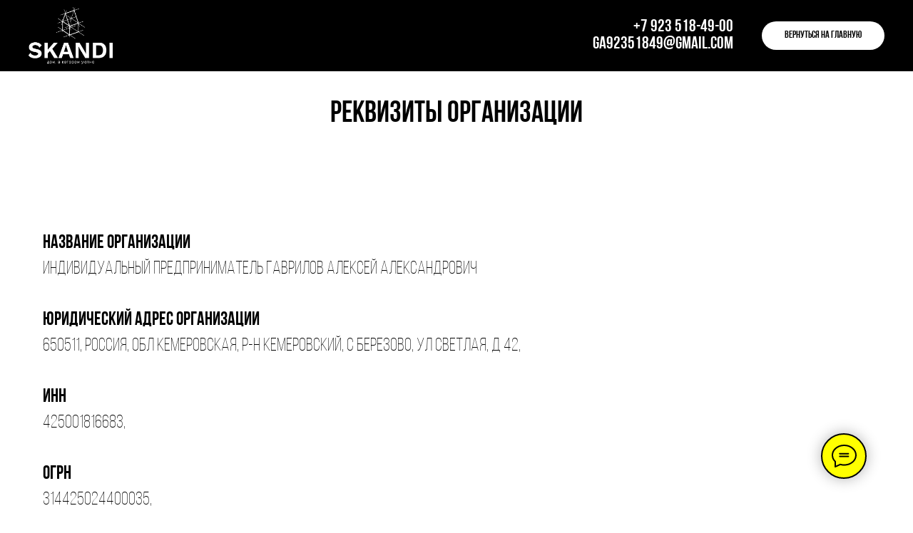

--- FILE ---
content_type: text/html; charset=UTF-8
request_url: https://skandidomsam.ru/rekv
body_size: 10244
content:
<!DOCTYPE html><html> <head><meta charset="utf-8" /><meta http-equiv="Content-Type" content="text/html; charset=utf-8" /><meta name="viewport" content="width=device-width, initial-scale=1.0" /><!--metatextblock--><title>Реквизиты организации | SKANDI</title><meta property="og:url" content="https://skandidomsam.ru/rekv" /><meta property="og:title" content="Реквизиты организации | SKANDI" /><meta property="og:description" content="" /><meta property="og:type" content="website" /><meta property="og:image" content="https://static.tildacdn.com/tild3666-6564-4239-b236-333534643265/-/resize/504x/White_on_Transparent.png" /><link rel="canonical" href="https://skandidomsam.ru/rekv"><!--/metatextblock--><meta name="format-detection" content="telephone=no" /><meta http-equiv="x-dns-prefetch-control" content="on"><link rel="dns-prefetch" href="https://ws.tildacdn.com"><link rel="dns-prefetch" href="https://static.tildacdn.com"><link rel="shortcut icon" href="https://static.tildacdn.com/img/tildafavicon.ico" type="image/x-icon" /><!-- Assets --><script src="https://neo.tildacdn.com/js/tilda-fallback-1.0.min.js" charset="utf-8" async></script><link rel="stylesheet" href="https://static.tildacdn.com/css/tilda-grid-3.0.min.css" type="text/css" media="all" onerror="this.loaderr='y';"/><link rel="stylesheet" href="/tilda-blocks-page26895422.min.css?t=1669220110" type="text/css" media="all" onerror="this.loaderr='y';" /><script type="text/javascript">(function (d) {
if (!d.visibilityState) {
var s = d.createElement('script');
s.src = 'https://static.tildacdn.com/js/tilda-polyfill-1.0.min.js';
d.getElementsByTagName('head')[0].appendChild(s);
}
})(document);
function t_onReady(func) {
if (document.readyState != 'loading') {
func();
} else {
document.addEventListener('DOMContentLoaded', func);
}
}
function t_onFuncLoad(funcName, okFunc, time) {
if (typeof window[funcName] === 'function') {
okFunc();
} else {
setTimeout(function() {
t_onFuncLoad(funcName, okFunc, time);
},(time || 100));
}
}function t_throttle(fn, threshhold, scope) {return function () {fn.apply(scope || this, arguments);};}</script><script src="https://static.tildacdn.com/js/jquery-1.10.2.min.js" charset="utf-8" onerror="this.loaderr='y';"></script><script src="https://static.tildacdn.com/js/tilda-scripts-3.0.min.js" charset="utf-8" defer onerror="this.loaderr='y';"></script><script src="/tilda-blocks-page26895422.min.js?t=1669220110" charset="utf-8" async onerror="this.loaderr='y';"></script><script src="https://static.tildacdn.com/js/lazyload-1.3.min.js" charset="utf-8" async onerror="this.loaderr='y';"></script><script src="https://static.tildacdn.com/js/tilda-menu-1.0.min.js" charset="utf-8" async onerror="this.loaderr='y';"></script><script src="https://static.tildacdn.com/js/tilda-events-1.0.min.js" charset="utf-8" async onerror="this.loaderr='y';"></script><!-- Yandex.Metrika counter -->
<script type="text/javascript" >
   (function(m,e,t,r,i,k,a){m[i]=m[i]||function(){(m[i].a=m[i].a||[]).push(arguments)};
   m[i].l=1*new Date();k=e.createElement(t),a=e.getElementsByTagName(t)[0],k.async=1,k.src=r,a.parentNode.insertBefore(k,a)})
   (window, document, "script", "https://mc.yandex.ru/metrika/tag.js", "ym");

   ym(88769286, "init", {
        clickmap:true,
        trackLinks:true,
        accurateTrackBounce:true,
        webvisor:true
   });
</script>
<noscript><div><img src="https://mc.yandex.ru/watch/88769286" style="position:absolute; left:-9999px;" alt="" /></div></noscript>
<!-- /Yandex.Metrika counter --><script type="text/javascript">window.dataLayer = window.dataLayer || [];</script><script type="text/javascript">(function () {
if((/bot|google|yandex|baidu|bing|msn|duckduckbot|teoma|slurp|crawler|spider|robot|crawling|facebook/i.test(navigator.userAgent))===false && typeof(sessionStorage)!='undefined' && sessionStorage.getItem('visited')!=='y' && document.visibilityState){
var style=document.createElement('style');
style.type='text/css';
style.innerHTML='@media screen and (min-width: 980px) {.t-records {opacity: 0;}.t-records_animated {-webkit-transition: opacity ease-in-out .2s;-moz-transition: opacity ease-in-out .2s;-o-transition: opacity ease-in-out .2s;transition: opacity ease-in-out .2s;}.t-records.t-records_visible {opacity: 1;}}';
document.getElementsByTagName('head')[0].appendChild(style);
function t_setvisRecs(){
var alr=document.querySelectorAll('.t-records');
Array.prototype.forEach.call(alr, function(el) {
el.classList.add("t-records_animated");
});
setTimeout(function () {
Array.prototype.forEach.call(alr, function(el) {
el.classList.add("t-records_visible");
});
sessionStorage.setItem("visited", "y");
}, 400);
} 
document.addEventListener('DOMContentLoaded', t_setvisRecs);
}
})();</script></head><body class="t-body" style="margin:0;"><!--allrecords--><div id="allrecords" class="t-records" data-hook="blocks-collection-content-node" data-tilda-project-id="4064134" data-tilda-page-id="26895422" data-tilda-page-alias="rekv" data-tilda-formskey="d759d782f71648e35bb55e4174064134" data-tilda-lazy="yes" data-tilda-project-headcode="yes"><div id="rec434168179" class="r t-rec t-rec_pb_0" style="padding-bottom:0px; " data-animationappear="off" data-record-type="257" ><!-- T228 --><div id="nav434168179marker"></div><div id="nav434168179" class="t228 t228__positionabsolute " style="background-color: rgba(0,0,0,1); height:100px; " data-bgcolor-hex="#000000" data-bgcolor-rgba="rgba(0,0,0,1)" data-navmarker="nav434168179marker" data-appearoffset="" data-bgopacity-two="" data-menushadow="" data-bgopacity="1" data-menu-items-align="center" data-menu="yes"><div class="t228__maincontainer " style="height:100px;"><div class="t228__padding40px"></div><div class="t228__leftside"><div class="t228__leftcontainer"><a href="/" class="t228__imgwrapper" style="color:#ffffff;"><img class="t228__imglogo " 
src="https://static.tildacdn.com/tild3666-6564-4239-b236-333534643265/White_on_Transparent.png" 
imgfield="img"
style="max-height: 80px" alt="" role="presentation"></a></div></div><div class="t228__centerside "></div><div class="t228__rightside"><div class="t228__rightcontainer"><div class="t228__right_descr" style=""><div style="font-size:24px;font-family:'Bebas';color:#ffffff;" data-customstyle="yes"><span style="font-weight: 700;"><a href="tel:+7 923 518-49-00" style="color:rgb(255, 255, 255) !important;text-decoration: none;border-bottom: 0px solid;box-shadow: inset 0px -0px 0px 0px;-webkit-box-shadow: inset 0px -0px 0px 0px;-moz-box-shadow: inset 0px -0px 0px 0px;">+7 923 518-49-00</a></span><br /><strong><a href="mailto:ga92351849@gmail.com" style="color:#ffffff !important;text-decoration: none;border-bottom: 0px solid;box-shadow: inset 0px -0px 0px 0px;-webkit-box-shadow: inset 0px -0px 0px 0px;-moz-box-shadow: inset 0px -0px 0px 0px;" data-redactor-tag="a">ga92351849@gmail.com</a></strong><strong></strong><strong></strong><br /></div></div> <div class="t228__right_buttons"><div class="t228__right_buttons_wrap"><div class="t228__right_buttons_but"><a href="/" target="" class="t-btn t-btn_md " style="color:#000000;background-color:#ffffff;border-radius:20px; -moz-border-radius:20px; -webkit-border-radius:20px;"><table style="width:100%; height:100%;"><tr><td>Вернуться на главную</td></tr></table></a></div></div></div></div></div><div class="t228__padding40px"></div></div></div><style>@media screen and (max-width: 980px) {
#rec434168179 .t228 {
position: static;
}
}</style><script>window.addEventListener('load', function () {
t_onFuncLoad('t228_setWidth', function () {
t228_setWidth('434168179');
});
});
window.addEventListener('resize', t_throttle(function () {
t_onFuncLoad('t228_setWidth', function () {
t228_setWidth('434168179');
});
t_onFuncLoad('t_menu__setBGcolor', function () {
t_menu__setBGcolor('434168179', '.t228');
});
}));
t_onReady(function () {
t_onFuncLoad('t_menu__highlightActiveLinks', function () {
t_menu__highlightActiveLinks('.t228__list_item a');
});
t_onFuncLoad('t228__init', function () {
t228__init('434168179');
});
t_onFuncLoad('t_menu__setBGcolor', function () {
t_menu__setBGcolor('434168179', '.t228');
});
t_onFuncLoad('t228_setWidth', function () {
t228_setWidth('434168179');
});
});</script><!--[if IE 8]><style>#rec434168179 .t228 {
filter: progid:DXImageTransform.Microsoft.gradient(startColorStr='#D9000000', endColorstr='#D9000000');
}</style><![endif]--><style>#rec434168179 .t-menu__link-item{
outline: none;
}
/* #rec434168179 .t-menu__link-item:not(:focus-visible){
outline: none;
} */
@supports (overflow:-webkit-marquee) and (justify-content:inherit)
{
#rec434168179 .t-menu__link-item,
#rec434168179 .t-menu__link-item.t-active {
opacity: 1 !important;
}
}</style></div><div id="rec434168180" class="r t-rec t-rec_pt_135 t-rec_pb_30" style="padding-top:135px;padding-bottom:30px; " data-record-type="795" ><!-- T795 --><div class="t795"> <div class="t-container t-align_center"> <div class="t-col t-col_10 t-prefix_1"> <div class="t795__title t-title t-title_xs t-margin_auto" field="title" style=""><strong>реквизиты организации</strong></div> </div> </div></div></div><div id="rec434168181" class="r t-rec t-rec_pt_60 t-rec_pb_60" style="padding-top:60px;padding-bottom:60px; " data-record-type="106" ><!-- T004 --><div class="t004"><div class="t-container "> <div class="t-col t-col_12 "><div field="text" class="t-text t-text_md " style=""><div style="font-size:26px;line-height:36px;font-family:'Bebas';" data-customstyle="yes"><strong>Название организации </strong><br /> ИНДИВИДУАЛЬНЫЙ ПРЕДПРИНИМАТЕЛЬ ГАВРИЛОВ АЛЕКСЕЙ АЛЕКСАНДРОВИЧ<br /><br /> <strong>Юридический адрес организации </strong><br /> 650511, РОССИЯ, ОБЛ КЕМЕРОВСКАЯ, Р-Н КЕМЕРОВСКИЙ, С БЕРЕЗОВО, УЛ СВЕТЛАЯ, Д 42, <br /><br /> <strong>ИНН </strong><br /> 425001816683, <br /><br /> <strong>ОГРН </strong><br /> 314425024400035, <br /><br /> <strong>Расчетный счет </strong><br /> 40802810100000056216, <br /><br /> <strong>Банк </strong><br /> АО "ТИНЬКОФФ БАНК", <br /><br /> <strong>ИНН банка </strong><br /> 7710140679, <br /><br /> <strong>БИК банка </strong><br /> 044525974, <br /><br /> <strong>Корреспондентский счет банка </strong><br /> 30101810145250000974, <br /><br /> <strong>Юридический адрес банка </strong><br /> Москва, 127287, ул. Хуторская 2-я, д. 38А, стр. 26 <br /></div></div></div></div></div></div><!--footer--><div id="t-footer" class="t-records" data-hook="blocks-collection-content-node" data-tilda-project-id="4064134" data-tilda-page-id="26895384" data-tilda-page-alias="footer" data-tilda-formskey="d759d782f71648e35bb55e4174064134" data-tilda-lazy="yes" data-tilda-project-headcode="yes"><div id="rec434167945" class="r t-rec t-rec_pb_0" style="padding-bottom:0px;background-color:#171717; " data-animationappear="off" data-record-type="898" data-bg-color="#171717"><div class="t898"
style=""> <div class="t898__wrapper"
style=""> <input type="checkbox" class="t898__btn_input" id="t898__btn_input_434167945" /> 
<label for="t898__btn_input_434167945" class="t898__btn_label" style="background:#ffff00;border: 2px solid #000000;"> <svg role="presentation" class="t898__icon t898__icon-write" width="35" height="32" viewBox="0 0 35 32" xmlns="http://www.w3.org/2000/svg"> <path d="M11.2667 12.6981H23.3667M11.2667 16.4717H23.3667M4.8104 23.5777C2.4311 21.1909 1 18.1215 1 14.7736C1 7.16679 8.38723 1 17.5 1C26.6128 1 34 7.16679 34 14.7736C34 22.3804 26.6128 28.5472 17.5 28.5472C15.6278 28.5472 13.8286 28.2868 12.1511 27.8072L12 27.7925L5.03333 31V23.8219L4.8104 23.5777Z" stroke="#000000" stroke-width="2" stroke-miterlimit="10" stroke-linecap="round" stroke-linejoin="round" fill="none" /> </svg> 
<svg role="presentation" xmlns="http://www.w3.org/2000/svg" width="16" height="16" class="t898__icon t898__icon-close" viewBox="0 0 23 23"> <g fillRule="evenodd"> <path d="M10.314 -3.686H12.314V26.314H10.314z" transform="rotate(-45 11.314 11.314)" /> <path d="M10.314 -3.686H12.314V26.314H10.314z" transform="rotate(45 11.314 11.314)" /> </g> </svg> </label> 
<!-- old soclinks --><a class="t898__icon t898__icon-whatsapp_wrapper t898__icon_link" href="https://wa.me/79235184900" target="_blank" rel="nofollow noopener noreferrer"><span class="t898__tooltip t-name t-name_xs">WhatsApp</span><svg role="presentation" width="50" height="50" fill="none" xmlns="http://www.w3.org/2000/svg"><path d="M25 50a25 25 0 100-50 25 25 0 000 50z" fill="#fff" /><path d="M26.1 12a12.1 12.1 0 00-10.25 18.53l.29.46-1.22 4.46 4.57-1.2.45.27a12.1 12.1 0 106.16-22.51V12zm6.79 17.22c-.3.85-1.72 1.62-2.41 1.72-.62.1-1.4.14-2.25-.14-.7-.22-1.37-.47-2.03-.77-3.59-1.57-5.93-5.24-6.1-5.48-.19-.24-1.47-1.97-1.47-3.76 0-1.79.93-2.67 1.25-3.03.33-.37.72-.46.96-.46.23 0 .47 0 .68.02.22 0 .52-.09.8.62l1.1 2.7c.1.18.16.4.04.64s-.18.39-.36.6c-.18.21-.38.47-.54.64-.18.18-.36.38-.15.74.2.36.92 1.55 1.98 2.52 1.37 1.23 2.52 1.62 2.88 1.8.35.18.56.15.77-.1.2-.23.9-1.05 1.13-1.42.24-.36.48-.3.8-.18.33.12 2.09 1 2.44 1.18.36.19.6.28.69.43.09.15.09.88-.21 1.73z" fill="#27D061" /><path d="M25 0a25 25 0 100 50 25 25 0 000-50zm1.03 38.37c-2.42 0-4.8-.6-6.9-1.76l-7.67 2 2.05-7.45a14.3 14.3 0 01-1.93-7.2c0-7.92 6.49-14.38 14.45-14.38a14.4 14.4 0 110 28.79z" fill="#27D061" /></svg></a><a class="t898__icon t898__icon-vkontakte_wrapper t898__icon_link" href="https://vk.me/skandirus" target="_blank" rel="nofollow noopener noreferrer"><span class="t898__tooltip t-name t-name_xs">Vkontakte</span><svg role="presentation" width="50" height="50" viewBox="0 0 50 50" fill="none" xmlns="http://www.w3.org/2000/svg"><path d="M25 50C38.8071 50 50 38.8071 50 25C50 11.1929 38.8071 0 25 0C11.1929 0 0 11.1929 0 25C0 38.8071 11.1929 50 25 50Z" fill="#47668D" /><path d="M39.8399 32.3501C38.9703 30.9857 37.8941 29.7645 36.6499 28.7301L36.6199 28.7001L36.5999 28.6801L36.5799 28.6701H36.5699C36.1122 28.269 35.675 27.8451 35.2599 27.4001C34.9299 26.9801 34.8599 26.5601 35.0299 26.1401C35.1599 25.8201 35.6499 25.1401 36.4899 24.1101L37.5399 22.7901C39.3999 20.4101 40.1999 18.8901 39.9599 18.2301L39.8599 18.0701C39.7899 17.9701 39.6299 17.8901 39.3599 17.8201C39.0225 17.7395 38.6726 17.7259 38.3299 17.7801L33.6799 17.8101C33.5017 17.7922 33.3217 17.8092 33.1499 17.8601L33.0599 17.9001L32.9999 17.9501C32.8498 18.0601 32.7324 18.2087 32.6599 18.3801C31.9272 20.2055 30.9806 21.9376 29.8399 23.5401C29.4584 24.149 28.9667 24.6815 28.3899 25.1101C28.1999 25.2501 28.0599 25.3101 27.9699 25.2901L27.6899 25.2201C27.5399 25.1301 27.4199 25.0001 27.3299 24.8401C27.2299 24.6801 27.1699 24.4801 27.1399 24.2401C27.0728 23.7867 27.056 23.3272 27.0899 22.8701L27.1099 22.2101C27.1038 21.4197 27.1239 20.6292 27.1699 19.8401C27.1899 19.5701 27.1899 19.2901 27.1899 18.9901C27.2181 18.577 27.1388 18.1636 26.9599 17.7901C26.8914 17.6327 26.7762 17.5001 26.6299 17.4101C26.4611 17.3164 26.2791 17.2489 26.0899 17.2101C25.5199 17.0801 24.7899 17.0101 23.9099 17.0101C21.9099 16.9801 20.6299 17.1101 20.0599 17.3701C19.8299 17.4901 19.6299 17.6401 19.4399 17.8401C19.2399 18.0701 19.2199 18.1901 19.3599 18.2101C20.0099 18.3101 20.4599 18.5301 20.7299 18.8801L20.8299 19.0701C20.9099 19.2001 20.9799 19.4401 21.0599 19.7701C21.3319 21.2006 21.3319 22.6696 21.0599 24.1001C21.0083 24.4885 20.8643 24.8589 20.6399 25.1801C20.6192 25.2121 20.592 25.2394 20.5599 25.2601C20.4199 25.3101 20.2699 25.3301 20.1199 25.3301C19.9699 25.3301 19.7899 25.2601 19.5699 25.1201C19.3235 24.9475 19.0986 24.7461 18.8999 24.5201C18.6699 24.2701 18.4099 23.9201 18.1199 23.4601C17.8199 23.0001 17.5199 22.4601 17.2199 21.8401L16.9599 21.3901C16.453 20.4536 15.9859 19.4961 15.5599 18.5201C15.4831 18.3152 15.343 18.14 15.1599 18.0201L15.0899 17.9801C14.8962 17.8646 14.6825 17.7866 14.4599 17.7501L10.0299 17.7801C9.57994 17.7801 9.26994 17.8801 9.10994 18.0801L9.04994 18.1701C9.01321 18.2446 8.996 18.3272 8.99994 18.4101C8.99994 18.5301 9.02994 18.6701 9.09994 18.8301C10.2449 21.4412 11.6098 23.9503 13.1799 26.3301C14.181 27.8114 15.2836 29.2215 16.4799 30.5501L16.8899 30.9201C17.1499 31.1701 17.5299 31.4601 18.0299 31.8101C18.5299 32.1601 19.0799 32.5001 19.6899 32.8301C21.0679 33.5631 22.6093 33.9347 24.1699 33.9101H26.0299C26.3999 33.8801 26.6899 33.7701 26.8799 33.5701L26.9499 33.4901C26.9899 33.4301 27.0299 33.3301 27.0699 33.2101C27.1099 33.0801 27.1199 32.9301 27.1199 32.7801C27.1071 32.3771 27.144 31.9741 27.2299 31.5801C27.3099 31.2201 27.3999 30.9501 27.4999 30.7701C27.6532 30.4968 27.8691 30.2637 28.1299 30.0901L28.2599 30.0301C28.5099 29.9501 28.8199 30.0301 29.1599 30.2701C29.5199 30.5201 29.8399 30.8201 30.1599 31.1701C30.4599 31.5301 30.8299 31.9301 31.2599 32.3701C31.6899 32.8201 32.0599 33.1501 32.3899 33.3701L32.7099 33.5601C32.9199 33.6801 33.2099 33.7901 33.5499 33.9001C33.8899 34.0001 34.1899 34.0301 34.4499 33.9701L38.5799 33.9101C38.9899 33.9101 39.3099 33.8501 39.5399 33.7101C39.7599 33.5901 39.8999 33.4501 39.9399 33.2901C39.9799 33.1401 39.9899 32.9601 39.9399 32.7601C39.9099 32.5601 39.8699 32.4301 39.8399 32.3601V32.3501Z" fill="white" /></svg></a><a class="t898__icon t898__icon-phone_wrapper t898__icon_link" href="tel:+79235184900" target="_blank" rel="nofollow noopener noreferrer"><span class="t898__tooltip t-name t-name_xs">Phone</span><svg role="presentation" width="50" height="50" viewBox="0 0 50 50" fill="none" xmlns="http://www.w3.org/2000/svg"><path d="M25 0C11.2 0 0 11.2 0 25C0 38.8 11.2 50 25 50C38.8 50 50 38.8 50 25C50 11.2 38.84 0 25 0Z" fill="#004D73" /><path d="M38.66 34.1001L32.44 27.7801C32.3435 27.6746 32.226 27.5904 32.0952 27.5327C31.9643 27.4751 31.8229 27.4453 31.68 27.4453C31.537 27.4453 31.3956 27.4751 31.2647 27.5327C31.1339 27.5904 31.0165 27.6746 30.92 27.7801L27.5 31.2001C26.81 31.8801 25.79 31.8801 25.1 31.2001L18.74 24.8301C18.5778 24.6751 18.4488 24.4889 18.3606 24.2826C18.2724 24.0764 18.227 23.8544 18.227 23.6301C18.227 23.4058 18.2724 23.1838 18.3606 22.9776C18.4488 22.7713 18.5778 22.5851 18.74 22.4301L22.16 19.0001C22.61 18.5601 22.61 17.9201 22.16 17.4801L15.9 11.3101C15.7943 11.209 15.6695 11.13 15.5329 11.0776C15.3963 11.0253 15.2506 11.0008 15.1045 11.0054C14.9583 11.0101 14.8145 11.0439 14.6815 11.1048C14.5485 11.1657 14.429 11.2525 14.33 11.3601C12.33 13.8101 8.65996 20.6201 18.73 30.9101L18.89 31.0601L19.03 31.2101C29.36 41.3501 36.16 37.6801 38.61 35.6701C39.1 35.2701 39.15 34.5401 38.66 34.1001Z" fill="white" /></svg></a><!-- old soclinks --> 
</div> </div><style> 
</style><script type="text/javascript"> t_onReady(function() {
t_onFuncLoad('t898_init', function() {
t898_init('434167945');
});
});</script></div><div id="rec434167536" class="r t-rec t-rec_pt_60 t-rec_pb_30" style="padding-top:60px;padding-bottom:30px;background-color:#171717; " data-animationappear="off" data-record-type="560" data-bg-color="#171717"><!-- t560--><div class="t560"><div class="t-container"><div class="t-col t-col_5 t-align_left"> <div class="t-text t-text_sm" style="" field="text2"><div style="color:#ffffff;" data-customstyle="yes"><strong>8 923 518 49 00<br />Кемерово, пр-т Советский 2/8, офис 318<br />Сайт мебельного производства <a href="http://www.artonmebel.ru"><span style="color: rgb(255, 255, 0);">artonmebel.ru</span><br /></a></strong><strong>Сайт строительной компании <a href="https://скандидом.рус" style="color:rgb(255, 255, 0) !important;" data-redactor-tag="a">скандидом.рус</a></strong><br /></div></div> 
<div class="t-sociallinks"> <div class="t-sociallinks__wrapper"> <!-- new soclinks --> <div class="t-sociallinks__item t-sociallinks__item_vk"><a href="https://vk.com/skandirus" target="_blank" rel="nofollow" style="width: 40px; height: 40px;"><svg class="t-sociallinks__svg" width=40px height=40px viewBox="0 0 100 100" fill="none" xmlns="http://www.w3.org/2000/svg"> <path d="M53.7512 76.4147C25.0516 76.4147 8.68207 56.7395 8 24H22.376C22.8482 48.03 33.4463 58.2086 41.8411 60.3073V24H55.3782V44.7245C63.668 43.8326 72.3765 34.3885 75.3146 24H88.8514C86.5954 36.802 77.1513 46.2461 70.4355 50.1287C77.1513 53.2767 87.9076 61.5141 92 76.4147H77.0988C73.8983 66.446 65.9241 58.7333 55.3782 57.684V76.4147H53.7512Z" fill="#ffffff"/></svg></a></div> <div class="t-sociallinks__item t-sociallinks__item_youtube"><a href="https://www.youtube.com/channel/UCDfV5-7Vf3vlGtdXTk8DRfg" target="_blank" rel="nofollow" style="width: 40px; height: 40px;"><svg class="t-sociallinks__svg" width=40px height=40px viewBox="0 0 100 100" fill="none" xmlns="http://www.w3.org/2000/svg"> <path d="M90.9491 31.8675C90.1526 25.5784 86.5194 21.6336 80.0708 21.0509C72.6871 20.3839 56.7031 20 49.2893 20C34.1245 20 27.3476 20.3704 20.1762 21.1127C13.342 21.8188 10.3503 24.8557 9.1744 31.1252C8.35082 35.5187 8 39.6336 8 49.3586C8 58.0944 8.41255 63.5885 9.05094 68.2108C9.92873 74.5586 14.2861 78.1255 20.6715 78.657C28.1004 79.2758 42.9822 79.5844 50.3403 79.5844C57.4499 79.5844 73.4504 79.214 80.5646 78.41C86.932 77.6903 89.9598 74.2891 90.9491 68.0256C90.9491 68.0256 92 61.1644 92 49.2969C92 42.5395 91.5061 36.255 90.9491 31.8675ZM41.0685 61.598V37.4504L64.0612 49.4008L41.0685 61.598Z" fill="#ffffff"/></svg></a></div> <div class="t-sociallinks__item t-sociallinks__item_telegram"><a href="https://t.me/alx_gavrilovblog" target="_blank" rel="nofollow" style="width: 40px; height: 40px;"><svg class="t-sociallinks__svg" width=40px height=40px viewBox="0 0 100 100" fill="none" xmlns="http://www.w3.org/2000/svg"> <path d="M83.1797 17.5886C83.1797 17.5886 90.5802 14.7028 89.9635 21.711C89.758 24.5968 87.9079 34.6968 86.4688 45.6214L81.5351 77.9827C81.5351 77.9827 81.124 82.7235 77.4237 83.548C73.7233 84.3724 68.173 80.6623 67.145 79.8378C66.3227 79.2195 51.7273 69.9438 46.5878 65.4092C45.1488 64.1724 43.5042 61.6989 46.7934 58.8132L68.3785 38.201C70.8454 35.7274 73.3122 29.956 63.0336 36.9642L34.2535 56.5459C34.2535 56.5459 30.9644 58.6071 24.7973 56.752L11.4351 52.6295C11.4351 52.6295 6.50135 49.5377 14.9298 46.4457C35.4871 36.7579 60.7724 26.864 83.1797 17.5886Z" fill="#ffffff"/></svg></a></div> <div class="t-sociallinks__item t-sociallinks__item_whatsapp"><a href="https://wa.me/79235184900" target="_blank" rel="nofollow" style="width: 40px; height: 40px;"><svg class="t-sociallinks__svg" width=40px height=40px viewBox="0 0 100 100" fill="none" xmlns="http://www.w3.org/2000/svg"> <path fill-rule="evenodd" clip-rule="evenodd" d="M50.168 10C60.8239 10.004 70.8257 14.1522 78.346 21.6819C85.8676 29.2114 90.0066 39.2185 90 49.8636C89.9906 71.8252 72.1203 89.6956 50.1668 89.6956H50.1508C43.4852 89.6929 36.9338 88.0208 31.1162 84.8468L10 90.3853L15.6516 69.7437C12.1665 63.7042 10.3323 56.851 10.3349 49.8304C10.343 27.8676 28.2134 10 50.168 10V10ZM61.5376 54.7631C62.4507 55.0954 67.3433 57.5023 68.3389 58.0009C68.5313 58.0971 68.7113 58.1842 68.8784 58.265C69.5753 58.602 70.0458 58.8296 70.2462 59.1651C70.4947 59.5799 70.4947 61.5736 69.6654 63.8982C68.8359 66.2229 64.8605 68.3442 62.9478 68.63C61.2319 68.8865 59.0627 68.9928 56.6782 68.2353C55.2322 67.7767 53.3794 67.1653 51.0041 66.1392C41.6698 62.1082 35.3628 53.06 34.1747 51.3556C34.0919 51.2368 34.0341 51.1538 34.0017 51.1106L33.9981 51.1056C33.486 50.4243 29.9372 45.7022 29.9372 40.8149C29.9372 36.2325 32.1873 33.8303 33.2244 32.7232C33.2961 32.6467 33.3619 32.5763 33.4208 32.5118C34.3341 31.5149 35.412 31.2664 36.0751 31.2664C36.7385 31.2664 37.4029 31.2717 37.9826 31.301C38.0541 31.3046 38.1286 31.304 38.2056 31.3037C38.786 31.3001 39.5087 31.2957 40.2221 33.0089C40.4976 33.6707 40.9012 34.653 41.3265 35.6882C42.1818 37.7702 43.1251 40.066 43.2912 40.399C43.5397 40.8974 43.7058 41.4782 43.3736 42.1427C43.323 42.2436 43.2763 42.3387 43.2318 42.4295C42.9831 42.9364 42.7995 43.3104 42.378 43.8029C42.2125 43.9963 42.0413 44.2045 41.8703 44.4131C41.5273 44.8309 41.1842 45.2488 40.8853 45.5467C40.387 46.0425 39.8686 46.5808 40.4493 47.5777C41.0303 48.5731 43.028 51.8323 45.9867 54.472C49.1661 57.3091 51.93 58.5078 53.3318 59.1157C53.6058 59.2346 53.8279 59.3308 53.9907 59.4124C54.9849 59.9109 55.5658 59.8284 56.1465 59.1637C56.7274 58.4993 58.6347 56.2583 59.298 55.2615C59.9612 54.2646 60.6259 54.4307 61.5376 54.7631V54.7631Z" fill="#ffffff"/></svg></a></div> <!-- /new soclinks --> <script> 
t_onReady(function () {
var rec = document.getElementById('rec434167536');
if (!rec) return;
var customImageList = rec.querySelectorAll('img.t-sociallinks__customimg');
Array.prototype.forEach.call(customImageList, function(img) {
var imgURL = img.getAttribute('src');
if (imgURL.indexOf('/lib__tildaicon__') !== -1 || imgURL.indexOf('/lib/tildaicon/') !== -1) {
var xhr = new XMLHttpRequest();
xhr.open('GET', imgURL);
xhr.responseType = 'document';
xhr.onload = function() {
if (xhr.status >= 200 && xhr.status < 400) {
var response = xhr.response;
var svg = response.querySelector('svg');
svg.style.width = '40px';
svg.style.height = '40px';
var figureList = svg.querySelectorAll('*:not(g):not(title):not(desc)');
for(var j = 0; j < figureList.length; j++) {
figureList[j].style.fill = '#ffffff';
}
img.parentNode.append(svg);
img.remove();
} else {
img.style.visibility = 'visible';
}
}
xhr.onerror = function(error) {
img.style.visibility = 'visible';
}
xhr.send();
}
});
});
</script> </div></div></div></div></div></div><div id="rec434167537" class="r t-rec" style="background-color:#111111; " data-animationappear="off" data-record-type="345" data-bg-color="#111111"><!-- T345 --><div class="t345" id="footer_434167537"> <div class="t345-wrapper" style="border-top: 1px solid;border-top-color: #292929;"> <div class="t345-container t-container"> <div class="t345-col t-col t-col_12"> <div class="t345-content" style="height:120px"> <div class="t345-text__wrapper"> <div class="t345-text t-descr t-descr_xxs" style="color:#ffffff;"><div style="color:#ffffff;" data-customstyle="yes"><span style="font-weight: 600;"><strong>© All Rights Reserved. SKANDI<br /></strong><a href="https://skandidomsam.ru/privacy" style="text-decoration: none; border-bottom-width: 0px; border-bottom-style: solid; box-shadow: 0px 0px 0px 0px inset; -webkit-box-shadow: 0px 0px 0px 0px inset; color: rgb(255, 255, 255);">Политика конфиденциальности<br /></a></span><strong><a href="https://skandidomsam.ru/rekv" style="color:rgb(255, 255, 255) !important;text-decoration: none;border-bottom: 0px solid;box-shadow: inset 0px -0px 0px 0px;-webkit-box-shadow: inset 0px -0px 0px 0px;-moz-box-shadow: inset 0px -0px 0px 0px;" data-redactor-tag="a">Реквизиты продавца</a></strong></div></div> </div> <div class="t345-socials"> </div> </div> </div> </div> </div></div><script> function checkSize_434167537(){
var rec = document.querySelector('#footer_434167537');
if (!rec) return;
var textContentEl = rec.querySelector('.t345-text');
var iconsContentEl = rec.querySelector('.t345-socials');
if (!textContentEl || !iconsContentEl) return;
var contentWidth = textContentEl.offsetWidth + iconsContentEl.offsetWidth;
var container = rec.querySelector('.t345-container');
var containerWidth = container.offsetWidth - 30;
if (contentWidth > containerWidth && containerWidth > 0) {
container.classList.add('t345-socials_block');
}
else {
container.classList.remove('t345-socials_block');
}
}
t_onReady(function() {
t_onFuncLoad('checkSize_434167537', function(){
checkSize_434167537();
window.addEventListener('resize', t_throttle(function(){checkSize_434167537();}));
if (typeof jQuery !== 'undefined') {
$('#rec434167537').bind('displayChanged', function () {
checkSize_434167537();
});
} else {
var rec = document.querySelector('#rec434167537');
if (!rec) return;
rec.addEventListener('displayChanged', function () {
checkSize_434167537();
});
}
});
});</script></div></div><!--/footer--></div><!--/allrecords--><!-- Tilda copyright. Don't remove this line --><div class="t-tildalabel " id="tildacopy" data-tilda-sign="4064134#26895422"><a href="https://tilda.cc/?upm=4064134" class="t-tildalabel__link"><div class="t-tildalabel__wrapper"><div class="t-tildalabel__txtleft">Made on </div><div class="t-tildalabel__wrapimg"><img src="https://static.tildacdn.com/img/tildacopy.png" class="t-tildalabel__img" fetchpriority="low"></div><div class="t-tildalabel__txtright">Tilda</div></div></a></div><!-- Stat --><script type="text/javascript">if (! window.mainTracker) { window.mainTracker = 'tilda'; }
setTimeout(function(){ (function (d, w, k, o, g) { var n=d.getElementsByTagName(o)[0],s=d.createElement(o),f=function(){n.parentNode.insertBefore(s,n);}; s.type = "text/javascript"; s.async = true; s.key = k; s.id = "tildastatscript"; s.src=g; if (w.opera=="[object Opera]") {d.addEventListener("DOMContentLoaded", f, false);} else { f(); } })(document, window, 'b3dc1cce8c8128885eaf7a4fa320be0c','script','https://static.tildacdn.com/js/tilda-stat-1.0.min.js');
}, 2000);</script></body></html>